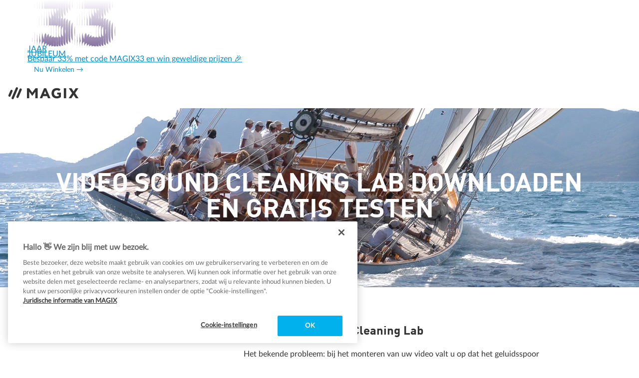

--- FILE ---
content_type: text/html; charset=utf-8
request_url: https://www.magix.com/nl/videobewerking/gratis-download/video-sound-cleaning-lab/
body_size: 19126
content:
<!DOCTYPE html>
<html lang="nl-NL" class="nl-NL  be-layout-33 layout-   "
data-systemlevel="live" data-tobuylabel="Nu kopen" data-VnavLabel="">
<head>
<meta http-equiv="Content-Type" content="text/html; charset=utf-8">
<!-- 
	This website is powered by TYPO3 - inspiring people to share!
	TYPO3 is a free open source Content Management Framework initially created by Kasper Skaarhoj and licensed under GNU/GPL.
	TYPO3 is copyright 1998-2023 of Kasper Skaarhoj. Extensions are copyright of their respective owners.
	Information and contribution at https://typo3.org/
-->
<!--
__  __    _    ____ _____  __
|  \/  |  / \  / ___|_ _\ \/ /
| |\/| | / _ \| |  _ | | \  /
| |  | |/ ___ \ |_| || | /  \
|_|  |_/_/   \_\____|___/_/\_\
-->
<title>Videogeluidsprogramma gratis downloaden – Video Sound Cleaning Lab</title>
<meta http-equiv="X-UA-Compatible" content="IE=edge, chrome=1">
<meta name="viewport" content="width=device-width, initial-scale=1.0, user-scalable=yes">
<meta name="robots" content="index, follow, noodp">
<meta name="description" content="Gratis stoorgeluiden verwijderen zoals ruis en schokken en het geluidsspoor optimaal aanpassen. Deze droom wordt met slechts een download waar – MAGIX Video Sound Cleaning Lab">
<meta name="msapplication-TileImage" content="/fileadmin/fe/images/favicons/live/mstile-144x144.png.png">
<link rel="preload" href="/fileadmin/fe/_v2.164.0/css/magix.css" as="style">
<link href="/fileadmin/fe/images/favicons/live/favicon-16x16.png" rel="shortcut icon" sizes="16x16">
<link href="/fileadmin/fe/images/favicons/live/favicon-32x32.png" rel="shortcut icon" sizes="32x32">
<link href="/fileadmin/fe/images/favicons/live/favicon-96x96.png" rel="shortcut icon" sizes="96x96">
<link href="/fileadmin/fe/images/favicons/live/apple-touch-icon.png" rel="apple-touch-icon">
<link rel="canonical" href="https://www.magix.com/nl/videobewerking/gratis-download/video-sound-cleaning-lab/">
<link rel="alternate" hreflang="de" href="https://www.magix.com/de/videos-bearbeiten/free-download/videoton-cleaning-lab/">
<link rel="alternate" hreflang="en" href="https://www.magix.com/us/video-editor/free-download/video-sound-cleaning-lab/">
<link rel="alternate" hreflang="es" href="https://www.magix.com/es/edicion-de-video/descargas-gratis/video-sound-cleaning-lab/">
<link rel="alternate" hreflang="fr" href="https://www.magix.com/fr/montage-video/telechargements-gratuits/video-sound-cleanic/">
<link rel="alternate" hreflang="nl" href="https://www.magix.com/nl/videobewerking/gratis-download/video-sound-cleaning-lab/">
<link rel="alternate" hreflang="pt" href="https://www.magix.com/br/edicao-de-video/download-gratis/video-sound-cleaning-lab/">
<link rel="alternate" hreflang="da-DK" href="https://www.magix.com/dk/video/gratis-download/videoton-cleaning-lab/">
<link rel="alternate" hreflang="de-AT" href="https://www.magix.com/at/videos-bearbeiten/free-download/videoton-cleaning-lab/">
<link rel="alternate" hreflang="de-CH" href="https://www.magix.com/ch/videos-bearbeiten/free-download/videoton-cleaning-lab/">
<link rel="alternate" hreflang="de-DE" href="https://www.magix.com/de/videos-bearbeiten/free-download/videoton-cleaning-lab/">
<link rel="alternate" hreflang="en-AU" href="https://www.magix.com/au/video-editing/free-download/video-sound-cleaning-lab/">
<link rel="alternate" hreflang="en-CA" href="https://www.magix.com/ca/video-editor/free-download/video-sound-cleaning-lab/">
<link rel="alternate" hreflang="en-GB" href="https://www.magix.com/gb/video-editing/free-download/video-sound-cleaning-lab/">
<link rel="alternate" hreflang="en-IE" href="https://www.magix.com/ie/video-editing/free-download/video-sound-cleaning-lab/">
<link rel="alternate" hreflang="en-IN" href="https://www.magix.com/in/video-editing/free-download/video-sound-cleaning-lab/">
<link rel="alternate" hreflang="en-NO" href="https://www.magix.com/no/video/free-download/video-sound-cleaning-lab/">
<link rel="alternate" hreflang="en-US" href="https://www.magix.com/us/video-editor/free-download/video-sound-cleaning-lab/">
<link rel="alternate" hreflang="en-ZA" href="https://www.magix.com/za/video-editing/free-download/video-sound-cleaning-lab/">
<link rel="alternate" hreflang="es-ES" href="https://www.magix.com/es/edicion-de-video/descargas-gratis/video-sound-cleaning-lab/">
<link rel="alternate" hreflang="es-MX" href="https://www.magix.com/mx/edicion-de-video/descargas-gratis/video-sound-cleaning-lab/">
<link rel="alternate" hreflang="fi-FI" href="https://www.magix.com/fi/video/maksuton-lataus/video-sound-cleaning-lab/">
<link rel="alternate" hreflang="fr-BE" href="https://www.magix.com/fr-be/montage-video/telechargements-gratuits/video-sound-cleanic/">
<link rel="alternate" hreflang="fr-CA" href="https://www.magix.com/fr-ca/montage-video/telechargements-gratuits/video-sound-cleanic/">
<link rel="alternate" hreflang="fr-CH" href="https://www.magix.com/fr-ch/montage-video/telechargements-gratuits/video-sound-cleanic/">
<link rel="alternate" hreflang="fr-FR" href="https://www.magix.com/fr/montage-video/telechargements-gratuits/video-sound-cleanic/">
<link rel="alternate" hreflang="it-IT" href="https://www.magix.com/it/montaggio-video/free-download/video-sound-cleaning-lab/">
<link rel="alternate" hreflang="nl-BE" href="https://www.magix.com/be/videobewerking/gratis-download/video-sound-cleaning-lab/">
<link rel="alternate" hreflang="nl-NL" href="https://www.magix.com/nl/videobewerking/gratis-download/video-sound-cleaning-lab/">
<link rel="alternate" hreflang="pl-PL" href="https://www.magix.com/pl/edycja-wideo/pobierz-za-darmo/video-sound-cleaning-lab/">
<link rel="alternate" hreflang="pt-BR" href="https://www.magix.com/br/edicao-de-video/download-gratis/video-sound-cleaning-lab/">
<link rel="alternate" hreflang="pt-PT" href="https://www.magix.com/pt/edicao-de-video/download-gratis/video-sound-cleaning-lab/">
<link rel="alternate" hreflang="ru-RU" href="https://www.magix.com/ru/video/besplatnaja-zagruzka/videoton-cleaning-lab/">
<link rel="alternate" hreflang="sv-SE" href="https://www.magix.com/se/videoredigering/gratis-nedladdning/video-sound-cleaning-lab/">
<link rel="alternate" hreflang="x-default" href="https://www.magix.com/int/video-editor/free-download/video-sound-cleaning-lab/">
<script type="text/javascript">
var prodListMgxUrl = '/fileadmin/fe/ajax/prodListMgx.php';
var lc = '93x157';
var logoutScript0 = "https://shop.magix.com/logout";
var logoutScript1 = "https://ap.magix.com/servicecenter/index.php?module=logout&amp;submode=logout_image";
var logoutScript2 = "https://support2.magix.com/customer/logout_i";
var shopUrl = "https://shop.magix.com/";
</script>
<link rel="stylesheet" type="text/css" href="/fileadmin/fe/_v2.164.0/css/magix.css" media="screen,print" />
<script src="/fileadmin/fe/_v2.164.0/js/boot.js" type="text/javascript" defer></script>
<script src="/fileadmin/fe/_v2.164.0/js/magix.js" type="text/javascript" defer></script>
<!-- OneTrust Cookies Consent Notice start for magix.com -->
<script src="https://cdn.cookielaw.org/scripttemplates/otSDKStub.js" data-document-language="true" type="text/javascript" charset="UTF-8" data-domain-script="e2ae1a12-1688-48b8-90d2-af71172f23f0" async></script>
<script type="text/javascript">
function OptanonWrapper() {
return
}
</script>
<!-- OneTrust Cookies Consent Notice end for magix.com -->
<!-- START: GoogleTagManager CODE -->
<script type="text/javascript">
var dataLayer = [{"portal_rootline":[28999,25441,25553,20005,20003,20001],"portal_lc":"nl_NL","portal_page_title":"Videogeluidsprogramma gratis downloaden \u2013 Video Sound Cleaning Lab","portal_page_type":"other","portal_products_id":[47845],"portal_products_category":"Video"}];
</script>
<script>(function(w,d,s,l,i){w[l]=w[l]||[];w[l].push({'gtm.start':
new Date().getTime(),event:'gtm.js'});var f=d.getElementsByTagName(s)[0],
j=d.createElement(s),dl=l!='dataLayer'?'&l='+l:'';j.async=true;j.src=
'https://www.googletagmanager.com/gtm.js?id='+i+dl;f.parentNode.insertBefore(j,f);
})(window,document,'script','dataLayer','GTM-P5KW7C');</script>
<!-- END: GoogleTagManager CODE -->
<style>
.bembel span {
background-color: #FF0000;
&:before {border-left-color: #FF0000; border-top-color: #FF0000;}  
color: white !important;
}</style>
</head>
<body>
<!-- START: GoogleTagManagerNoScript CODE -->
<noscript><iframe src="https://www.googletagmanager.com/ns.html?id=GTM-P5KW7C"
height="0" width="0" style="display:none;visibility:hidden"></iframe></noscript>
<!-- END: GoogleTagManagerNoScript CODE -->
<!-- START: Piwik CODE -->
<script type="text/javascript">
(function(window, document, dataLayerName, id) {
window[dataLayerName]=window[dataLayerName]||[],window[dataLayerName].push({start:(new Date).getTime(),event:"stg.start"});var scripts=document.getElementsByTagName('script')[0],tags=document.createElement('script');
function stgCreateCookie(a,b,c){var d="";if(c){var e=new Date;e.setTime(e.getTime()+24*c*60*60*1e3),d="; expires="+e.toUTCString()}document.cookie=a+"="+b+d+"; path=/"}
var isStgDebug=(window.location.href.match("stg_debug")||document.cookie.match("stg_debug"))&&!window.location.href.match("stg_disable_debug");stgCreateCookie("stg_debug",isStgDebug?1:"",isStgDebug?14:-1);
var qP=[];dataLayerName!=="dataLayer"&&qP.push("data_layer_name="+dataLayerName),isStgDebug&&qP.push("stg_debug");var qPString=qP.length>0?("?"+qP.join("&")):"";
tags.async=!0,tags.src="https://magix.containers.piwik.pro/"+id+".js"+qPString,scripts.parentNode.insertBefore(tags,scripts);
!function(a,n,i){a[n]=a[n]||{};for(var c=0;c<i.length;c++)!function(i){a[n][i]=a[n][i]||{},a[n][i].api=a[n][i].api||function(){var a=[].slice.call(arguments,0);"string"==typeof a[0]&&window[dataLayerName].push({event:n+"."+i+":"+a[0],parameters:[].slice.call(arguments,1)})}}(i[c])}(window,"ppms",["tm","cm"]);
})(window, document, 'dataLayer', '403c23b8-cf0e-46e4-b649-9636314647ed');
</script><noscript><iframe src="https://magix.containers.piwik.pro/403c23b8-cf0e-46e4-b649-9636314647ed/noscript.html" height="0" width="0" style="display:none;visibility:hidden"></iframe></noscript>
<!-- END: Piwik CODE -->
<noscript>
<div id="jsHint">
<span>Please activate JavaScript</span>
</div>
</noscript>
<!--[if lt IE 9]>
<div id="browserHint">
<span class="warning"></span>
<span>&lt;b&gt;You are using an outdated version of Internet Explorer.&lt;/b&gt; For a faster, safer browsing experience</span>
</div>
<![endif]-->
<div class="modal fade" id="myModal" tabindex="-1" role="dialog" aria-labelledby="myModalLabel" aria-hidden="true">
<div class="modal-dialog">
<div class="modal-content">
<div class="modal-header clearfix">
<button type="button" class="close" data-dismiss="modal">
<span aria-hidden="true">B</span>
<span class="sr-only">Sluiten</span>
</button>
</div>
<div class="modal-body"></div>
<div class="modal-footer"></div>
</div>
</div>
</div>
<div id="overlayBackground" class="mgxHidden"></div>
<header>
<div id="mainMenuSmall">
<div class="cp-top-promotion-banner t3hybrid-enclosed-styles">
<a class="top-promotion-banner-link" href="https://www.magix.com/nl/aanbiedingen/">
<div class="container">
<div class="inner-banner-content">
<div class="logo-slogan-container">
<div class="campaign-logo">
<div class="logo-icon"><svg width="176" height="93" viewbox="0 0 176 93" fill="none" xmlns="http://www.w3.org/2000/svg"> <path d="M19.226 17.4873L19.0307 17.4921V0H19.4309L19.4261 8.74042L19.4213 17.4808L19.226 17.4857V17.4873ZM14.452 17.4808L14.4568 8.74042L14.4616 0H14.271V17.4937L14.3615 17.4873L14.452 17.4808ZM14.2805 43.41C14.2805 47.5322 14.2821 49.2192 14.2853 47.1581C14.2885 45.097 14.2885 41.7245 14.2853 39.6634C14.2821 37.6023 14.2805 39.2894 14.2805 43.4116V43.41ZM19.0354 40.6538C19.0306 50.07 19.0338 50.8951 19.0624 50.8951C19.091 50.8951 19.0926 50.2113 19.0799 42.3858C19.0719 37.705 19.0608 33.0964 19.0529 32.1445C19.0449 31.1702 19.0386 34.8943 19.0354 40.6538ZM23.9428 50.8951V44.7198C23.9428 41.2895 23.9348 38.14 23.9237 37.6344C23.8824 35.5973 23.8364 31.4832 23.811 27.2358C23.8014 25.783 23.7951 29.7383 23.7935 37.9105L23.7903 50.8935H23.9428V50.8951ZM19.469 73.6122C19.3896 71.4997 19.2816 67.4818 19.2768 66.5219C19.2752 66.127 19.2498 66.172 19.2339 66.599C19.2276 66.7739 19.2085 67.241 19.1926 67.6375C19.145 68.8607 19.1005 70.6425 19.0497 73.3617C19.0386 73.9492 19.0322 78.0634 19.0338 83.3382C19.0354 91.0753 19.0402 92.2118 19.0608 91.5746C19.0751 91.1668 19.0989 90.483 19.1148 90.0544C19.2514 86.5085 19.4864 84.3093 19.9089 82.5901C19.9931 82.2498 20.0042 82.1808 19.9931 82.0797C19.8041 80.2947 19.5881 76.7969 19.469 73.6122ZM9.57489 68.9939C9.56377 67.2426 9.55741 66.8381 9.54629 67.2715C9.53835 67.583 9.53041 72.7229 9.52564 78.6927C9.52247 84.6609 9.52088 89.4332 9.52405 89.2952C9.52723 89.1571 9.53835 88.499 9.54947 87.8328C9.58123 85.9162 9.62094 84.3944 9.67494 82.9834C9.70035 82.3285 9.70193 81.9946 9.68446 80.7506C9.64317 77.7697 9.60347 73.548 9.5733 68.9939H9.57489ZM26.182 81.4135C25.199 77.5353 24.6415 73.1242 24.3414 66.8767C24.2937 65.8894 24.2985 65.928 24.2683 66.1736C24.0793 67.7451 23.9475 69.9667 23.8554 73.1097C23.8395 73.6603 23.8173 74.3473 23.8078 74.6363C23.7903 75.113 23.7824 92.9406 23.7982 92.8908C23.8014 92.8796 23.8141 92.6773 23.8268 92.4382C24.1095 86.7348 24.6177 84.6127 26.2217 82.4328L26.3837 82.2129L26.3647 82.1343C26.3536 82.0909 26.2726 81.7667 26.182 81.4119V81.4135ZM24.7035 17.4905V0H23.7903V17.4921H24.7035V17.4905ZM76.6483 13.8258L76.7007 14.3747C77.2454 20.046 78.057 22.5694 80.6218 26.5487C80.7679 26.7751 80.8235 26.8409 80.8696 26.8441C80.8775 26.8441 80.8838 20.8053 80.8838 13.4228V0H76.6388L76.6435 6.91208L76.6483 13.8242V13.8258ZM74.2581 29.2006C74.8442 30.3659 75.9813 32.2505 76.0988 32.2505C76.1194 32.2505 76.1242 29.4253 76.1242 16.126V0H71.6123V6.79811C71.6123 14.5898 71.6059 14.1837 71.7838 17.5001C72.0792 22.9948 72.7621 26.2245 74.2581 29.1989V29.2006ZM85.3132 21.0236C85.5085 21.3286 85.58 21.4184 85.6387 21.4345C85.6419 21.4345 85.6435 16.6124 85.6435 10.7181V0H82.121V13.6412L82.1877 13.9365C82.7547 16.4182 83.625 18.3942 85.3116 21.0252L85.3132 21.0236ZM9.59712 17.4808L9.60189 8.74042L9.60664 0H9.51136V17.4937L9.55424 17.4873L9.59712 17.4808ZM4.77236 69.8206C4.76283 68.1721 4.75807 70.8448 4.75807 77.3347C4.75807 82.8743 4.76442 86.9483 4.77236 86.3881C4.7803 85.8279 4.79777 84.7267 4.81206 83.945C4.84383 82.1985 4.84383 82.534 4.81206 76.9703C4.79777 74.4469 4.7803 71.23 4.77236 69.8222V69.8206ZM4.78983 8.74524C4.78983 2.92792 4.78348 0 4.77077 0C4.75807 0 4.75171 2.92792 4.75171 8.74524C4.75171 14.5626 4.75807 17.4905 4.77077 17.4905C4.78348 17.4905 4.78983 14.5626 4.78983 8.74524ZM0 74.5544V79.6638C0 82.9995 0.00475898 84.3318 0.0142878 83.5019C0.0222285 82.8036 0.0222285 80.505 0.0142878 78.3925L0 74.5544ZM14.4235 69.888C14.4139 69.0148 14.3981 67.8671 14.3901 67.339L14.3758 66.3774L14.3631 66.9072C14.3457 67.6134 14.3107 69.6842 14.2885 71.3424C14.2789 72.092 14.271 76.7937 14.2726 81.9448C14.2726 87.035 14.2821 90.902 14.2901 90.536C14.298 90.1716 14.3139 89.5087 14.325 89.064C14.3949 86.3769 14.4838 84.4956 14.6156 82.9931C14.6839 82.2161 14.6823 82.306 14.6315 80.627C14.5394 77.6011 14.4711 74.1066 14.4219 69.8896L14.4235 69.888ZM76.1242 68.4482L76.0702 68.3936C75.9511 68.2716 75.6684 67.1544 75.5255 66.241C75.2555 64.5057 75.2539 62.2552 75.5223 60.6035C75.6779 59.6484 75.9654 58.568 76.0877 58.4814C76.1226 58.4573 76.1226 58.1362 76.1226 47.3636V36.2715H76.0765C75.8399 36.2715 74.5091 36.8671 74.0167 37.1929C72.3031 38.3278 71.8537 39.8993 71.6695 45.3828C71.4455 52.0765 71.4455 73.6876 71.6695 80.4905C71.9029 87.5423 72.5509 89.2085 75.6573 90.7286C75.9781 90.8859 76.04 90.9116 76.1004 90.918C76.1194 90.9196 76.1242 88.6611 76.1242 79.6847V68.4482ZM80.8505 37.8109C80.7981 37.8109 80.3391 38.0806 79.9802 38.3214C77.8965 39.7228 77.1406 41.3585 76.7928 45.2094C76.7436 45.7536 76.7325 45.9013 76.6959 46.431C76.256 52.9626 76.2925 74.6507 76.7531 80.2208C77.0898 84.2837 77.7361 86.1377 79.3814 87.7541C79.8547 88.2197 80.7361 88.9179 80.8489 88.9179C80.8823 88.9179 80.8838 88.1683 80.8838 63.3644C80.8838 38.8479 80.8838 37.8109 80.8505 37.8109ZM61.9231 0V7.35512C61.9231 14.2592 61.931 15.8853 61.9802 19.1069C62.1121 27.8104 62.4106 32.2023 63.0856 35.2972L63.1602 35.6423L63.1189 35.6728C62.3249 36.2346 62.1057 37.2748 62.0009 40.9861C61.8341 46.8804 61.8484 80.5066 62.0199 85.8503C62.1962 91.3258 62.5488 92.0818 65.1772 92.6131C65.5742 92.6934 66.3778 92.817 66.5461 92.8234H66.6081V83.8294C66.6081 74.9124 66.6081 74.8337 66.5715 74.8337C66.3095 74.8337 65.2581 74.4517 64.8151 74.1949C62.9204 73.0985 62.4757 71.0422 62.4757 63.3741C62.4757 55.6449 62.9696 53.4923 65.0295 52.2611C65.471 51.9979 66.3873 51.6078 66.5652 51.6078H66.6097V0H61.9262H61.9231ZM71.3645 73.2365H71.3232C71.201 73.2365 70.4577 72.58 70.0797 72.1402C68.9077 70.7709 68.4011 69.0244 68.1898 65.6166C68.1422 64.8541 68.1422 61.9374 68.1898 61.2006C68.4106 57.7959 68.941 56.0254 70.2004 54.5036C70.5006 54.1408 71.1311 53.5469 71.2915 53.4763L71.3629 53.4458V26.7237V0.00160526H66.7351L66.7431 7.55898C66.7478 12.5319 66.7574 15.3828 66.7717 15.8965C66.7828 16.3251 66.8018 17.0346 66.813 17.4744C66.8685 19.6832 66.9241 21.1295 67.0226 22.9386C67.0861 24.1056 67.2179 25.7124 67.318 26.5664C67.3926 27.1972 67.4069 27.3224 67.4625 27.7109C67.8833 30.7383 68.5885 32.9824 69.8367 35.2715C69.9432 35.4673 70.0305 35.6311 70.0305 35.6391C70.0305 35.6471 69.9305 35.6792 69.8066 35.7145C67.3291 36.4128 66.9464 37.4369 66.7939 43.7792C66.6637 49.1807 66.6398 72.9733 66.7558 80.1374C66.8939 88.6579 67.1989 90.1748 68.9919 91.2744C69.5287 91.6035 70.9453 92.146 71.3375 92.1717C71.3566 92.1717 71.3614 90.2679 71.3614 82.7057V73.2381L71.3645 73.2365ZM85.6435 40.291L85.6006 40.3038C85.4545 40.3488 84.6668 41.153 84.2396 41.694C82.2449 44.2174 81.6049 47.9961 81.4746 58.0544C81.4095 63.0322 81.4842 69.9105 81.6366 73.0054C81.6906 74.0873 81.7113 74.4533 81.7525 75.036C81.8224 76.0184 81.9431 77.3138 82.0082 77.7681C82.0193 77.8419 82.0495 78.0586 82.0749 78.2496C82.4593 81.0331 83.1549 82.9321 84.3984 84.5822C84.8002 85.1152 85.5355 85.937 85.6117 85.937C85.6435 85.937 85.6451 84.8375 85.6451 63.114V40.291H85.6435ZM95.1469 52.5693C95.0516 52.5693 94.7006 54.0558 94.4592 55.4748C93.6191 60.4221 93.824 67.3646 94.9547 72.3007C95.0659 72.7871 95.1008 72.8898 95.1564 72.8898C95.1596 72.8898 95.1628 68.3181 95.1628 62.7304C95.1628 57.1426 95.1564 52.5709 95.1469 52.5709V52.5693ZM88.8992 0V13.6492L88.9691 13.776C89.49 14.7247 90.3031 16.0105 90.3825 16.0105C90.3968 16.0105 90.4031 13.7102 90.4031 8.00523V0H88.8992ZM30.9861 17.4905V0H28.5499V17.4921H30.9861V17.4905ZM89.131 46.6814C88.2957 48.5579 87.7509 50.7025 87.4333 53.3591C87.3269 54.2548 87.2904 54.6369 87.203 55.7734C86.9124 59.5841 86.9378 65.8044 87.2602 70.1481C87.5826 74.4854 88.2623 77.4599 89.5058 79.9688C89.9187 80.8019 90.3047 81.452 90.3872 81.452C90.3952 81.452 90.4015 73.1226 90.4015 62.9407V44.4293L90.3571 44.4501C90.2364 44.5047 89.5106 45.8258 89.131 46.6798V46.6814ZM28.7215 50.8951H28.8549V44.5786C28.8549 40.7758 28.8469 38.0854 28.8358 37.819C28.7072 34.7466 28.6166 29.3354 28.5706 21.7427C28.5627 20.42 28.5563 26.2437 28.5563 35.2988C28.5563 44.0296 28.5595 51.1311 28.5626 51.0781C28.5658 51.0251 28.5738 50.9625 28.5785 50.9384C28.5881 50.8983 28.5992 50.8951 28.7215 50.8951ZM45.1984 0H57.0872V17.4921H53.1851V17.5322C53.1851 17.6301 53.3773 18.8084 53.471 19.2819C53.9347 21.6303 54.6145 23.4972 55.7484 25.531C56.2407 26.4139 56.9538 27.5632 57.0348 27.6066L57.0872 27.6339V50.8967H55.9787C54.1126 50.8967 53.6933 50.9609 53.3154 51.2996C52.6023 51.9353 52.4816 53.6866 52.4816 63.366C52.4816 73.0792 52.5912 74.6604 53.2931 75.0135C53.7188 75.2286 54.7987 75.0553 56.7013 74.4677C56.8712 74.4148 57.0268 74.373 57.0491 74.373H57.0872V83.5228C57.0872 88.5551 57.0824 92.6725 57.0777 92.6725C57.0729 92.6725 56.8744 92.703 56.6346 92.7383C54.7113 93.0321 53.5885 93.0722 53.1518 92.862C52.4927 92.5457 52.4196 91.7479 52.3641 84.2917C52.3529 82.7362 52.3387 81.4601 52.3355 81.4553C52.3307 81.4504 52.3275 83.7828 52.3275 86.6353V91.8234L52.2751 91.8346C52.1703 91.8587 49.8723 92.5505 48.8988 92.8507C47.714 93.2167 47.6838 93.13 47.6235 89.178C47.6124 88.4155 47.5965 87.3689 47.5885 86.8504C47.5758 86.0333 47.5727 86.2131 47.5711 88.1795L47.5679 90.4525L47.4948 90.475C47.4551 90.4878 47.1693 90.613 46.8596 90.7543C44.8808 91.6612 44.2852 92.0112 43.4959 92.7287C43.1132 93.0754 43.0417 93.0819 42.9718 92.7721C42.894 92.4205 42.8273 90.6692 42.8273 88.8938V88.5696L42.7654 88.5824C42.6669 88.6033 41.4297 89.3658 40.885 89.7414C39.6256 90.6082 38.9586 91.3562 38.506 92.4061C38.3376 92.7977 38.2408 92.9984 38.2217 92.9984C38.101 92.9984 38.0851 92.5858 38.074 89.1266L38.0645 86.1874H38.02C37.9708 86.1874 37.8437 86.2757 37.2863 86.7027C34.7484 88.6466 34.0497 89.6981 33.5176 92.3756C33.4557 92.687 33.3969 92.9551 33.3874 92.9727C33.3175 93.0995 33.308 92.5537 33.308 87.8184C33.308 82.924 33.3144 83.2467 33.2095 83.3029C33.1015 83.3607 32.109 84.2804 31.6325 84.7636C29.6696 86.7573 29.0455 88.3063 28.6738 92.1139C28.5897 92.9711 28.5865 93 28.5674 92.9502C28.5452 92.8941 28.5452 75.089 28.5674 75.0809C28.5769 75.0777 28.6103 74.5881 28.6436 73.9685C28.8596 69.8543 29.1471 67.7804 29.7363 66.0692C29.7919 65.9055 29.7855 65.8846 29.8633 66.4641C30.3064 69.7612 30.9909 72.6972 32.0597 75.9028C32.4504 77.073 33.1412 78.972 33.2111 79.0683C33.3017 79.1935 33.2985 79.2834 33.3096 76.6926C33.3144 75.3586 33.3207 74.3907 33.3239 74.54C33.3382 75.3731 33.3731 75.3008 33.4811 74.2109C33.8639 70.3776 34.4134 68.7018 35.938 66.7065C36.1476 66.4336 36.5557 65.9408 36.5827 65.9312C36.5907 65.928 36.6891 66.2009 36.8019 66.538C37.4387 68.4417 37.9755 69.8511 38.0454 69.8078C38.0534 69.803 38.0708 70.8127 38.0835 72.0535C38.1105 74.6363 38.1264 75.0793 38.1963 75.1018C38.2265 75.1114 38.2566 74.9975 38.371 74.4677C38.9745 71.657 39.7336 70.4531 42.3778 68.1175C42.5811 67.9377 42.74 67.8125 42.7717 67.8045L42.8257 67.7916L42.8352 52.0573C42.84 43.0985 42.8511 36.1945 42.8606 36.0243C42.8765 35.7514 42.8734 34.9601 42.8368 29.146C42.8305 28.2246 42.8257 25.2276 42.8257 22.4827V17.4937H38.1391L38.1502 18.1727C38.1566 18.5451 38.1709 19.3959 38.1804 20.0636C38.3392 30.3547 38.7188 34.6631 39.7701 38.0951L39.8353 38.3086V50.8999H38.2566L38.2296 50.9432C38.1407 51.0829 38.1074 51.7491 38.0851 53.9017C38.0772 54.616 38.0708 50.4248 38.0708 44.5882C38.0708 38.7516 38.0693 30.268 38.0677 25.7349V17.4937H33.3445V18.3444C33.3445 20.0107 33.4001 24.6112 33.4493 27.1908C33.5462 32.1847 33.7019 35.4898 33.9544 37.9089C33.9909 38.254 33.9909 38.4546 33.9909 44.5818V50.8983H33.6971C33.3191 50.8983 33.3493 50.8245 33.3255 51.802C33.3175 52.0926 33.3112 40.5575 33.3096 26.1667L33.3064 0.00160526H45.1952L45.1984 0ZM52.3371 72.84V50.9047H50.3852C48.5732 50.9047 48.4271 50.9063 48.3381 50.9384C47.7267 51.1551 47.6711 52.0091 47.6505 61.6998C47.6267 72.1514 47.6965 74.7166 48.0157 75.0392C48.1539 75.1789 48.2746 75.1339 48.948 74.6957C49.4451 74.3714 49.7627 74.1804 50.2677 73.9027C50.922 73.5415 52.2148 72.8657 52.2783 72.8529L52.3371 72.84ZM47.9443 17.4905L47.9554 17.6975C48.0142 18.7136 48.0285 18.9544 48.0539 19.2996C48.5097 25.645 49.3625 28.5536 51.9734 32.671C52.129 32.9166 52.2418 33.0756 52.2751 33.0948L52.3275 33.1253L52.3307 38.811C52.3323 42.9011 52.3387 44.1002 52.3482 43.0825C52.4069 37.4626 52.4308 36.6391 52.5515 35.8863C52.588 35.6583 52.588 35.7065 52.5467 34.1157C52.4594 30.7705 52.4181 27.7494 52.3831 22.1954C52.372 20.3542 52.3561 18.1855 52.3482 17.3749C52.3371 16.2175 52.3323 16.0731 52.3307 16.6959L52.3275 17.4889H47.9443V17.4905ZM45.2905 17.4905H43.0004V17.6109C43.0004 18.0475 43.0941 20.9208 43.1433 22.0316C43.5134 30.2889 44.3011 33.4881 47.0581 37.9121L47.2836 38.2732V50.8967H45.2603C43.0195 50.8967 43.1703 50.8871 43.0989 51.0331C42.8813 51.4746 42.8575 52.7507 42.8575 63.4335C42.8575 73.2109 42.8797 74.6796 43.0274 75.0376C43.0893 75.1869 43.1529 75.1179 43.4101 74.6347C44.1502 73.2462 44.8776 72.5062 47.0406 70.9491C47.2789 70.7773 47.4996 70.6313 47.5298 70.6248L47.5854 70.6136L47.5933 54.3222C47.6012 37.9699 47.6028 37.323 47.6679 36.2218C47.6965 35.721 47.6965 35.1415 47.6679 32.4784C47.6298 29.1444 47.6092 26.088 47.5965 21.6881L47.5838 17.4889H45.2937L45.2905 17.4905ZM61.8103 22.1231C61.7039 22.0958 60.7224 20.4746 60.1713 19.4167C59.8775 18.8549 59.2947 17.582 59.2947 17.5033C59.2947 17.4969 59.868 17.4921 60.57 17.4921H61.8452V0H57.1237V7.48995C57.1237 23.0943 57.2619 30.9615 57.6081 35.3084L57.6351 35.6391L57.5795 35.7643C57.1491 36.7226 57.1269 37.8784 57.111 59.4397C57.0919 87.2517 57.138 90.2615 57.6018 91.6757C57.9384 92.7046 58.7166 92.9823 61.2894 92.9968L61.8468 93V75.0793L61.6039 75.0922C58.9818 75.2366 58.1258 74.7567 57.7637 72.9428C57.454 71.3857 57.3238 67.2972 57.3889 61.0786C57.4715 53.014 57.7431 51.8903 59.7616 51.2723C60.2365 51.1262 61.3164 50.9545 61.7531 50.9545H61.8452V36.5444C61.8452 22.38 61.8453 22.1344 61.8087 22.1247L61.8103 22.1231Z" fill="url(#696a138b87c50_paint0_linear_5710_44495)"></path> <path d="M99.7905 17.4873L99.5951 17.4921V0H99.9953L99.9906 8.74042L99.9858 17.4808L99.7905 17.4857V17.4873ZM95.0165 17.4808L95.0213 8.74042L95.026 0H94.8355V17.4937L94.926 17.4873L95.0165 17.4808ZM94.845 43.41C94.845 47.5322 94.8466 49.2192 94.8498 47.1581C94.8529 45.097 94.8529 41.7245 94.8498 39.6634C94.8466 37.6023 94.845 39.2894 94.845 43.4116V43.41ZM99.5999 40.6538C99.5951 50.07 99.5983 50.8951 99.6269 50.8951C99.6555 50.8951 99.657 50.2113 99.6443 42.3858C99.6364 37.705 99.6253 33.0964 99.6173 32.1445C99.6094 31.1702 99.603 34.8943 99.5999 40.6538ZM104.507 50.8951V44.7198C104.507 41.2895 104.499 38.14 104.488 37.6344C104.447 35.5973 104.401 31.4832 104.375 27.2358C104.366 25.783 104.36 29.7383 104.358 37.9105L104.355 50.8935H104.507V50.8951ZM100.033 73.6122C99.954 71.4997 99.846 67.4818 99.8413 66.5219C99.8397 66.127 99.8143 66.172 99.7984 66.599C99.792 66.7739 99.773 67.241 99.7571 67.6375C99.7094 68.8607 99.665 70.6425 99.6142 73.3617C99.6031 73.9492 99.5967 78.0634 99.5983 83.3382C99.5999 91.0753 99.6046 92.2118 99.6253 91.5746C99.6396 91.1668 99.6634 90.483 99.6793 90.0544C99.8159 86.5085 100.051 84.3093 100.473 82.5901C100.558 82.2498 100.569 82.1808 100.558 82.0797C100.369 80.2947 100.153 76.7969 100.033 73.6122ZM90.1393 68.9939C90.1282 67.2426 90.1219 66.8381 90.1107 67.2715C90.1028 67.583 90.0949 72.7229 90.0901 78.6927C90.0869 84.6609 90.0853 89.4332 90.0885 89.2952C90.0917 89.1571 90.1028 88.499 90.1139 87.8328C90.1457 85.9162 90.1854 84.3944 90.2394 82.9834C90.2648 82.3285 90.2664 81.9946 90.2489 80.7506C90.2076 77.7697 90.1679 73.548 90.1377 68.9939H90.1393ZM106.746 81.4135C105.763 77.5353 105.206 73.1242 104.906 66.8767C104.858 65.8894 104.863 65.928 104.833 66.1736C104.644 67.7451 104.512 69.9667 104.42 73.1097C104.404 73.6603 104.382 74.3473 104.372 74.6363C104.355 75.113 104.347 92.9406 104.363 92.8908C104.366 92.8796 104.379 92.6773 104.391 92.4382C104.674 86.7348 105.182 84.6127 106.786 82.4328L106.948 82.2129L106.929 82.1343C106.918 82.0909 106.837 81.7667 106.746 81.4119V81.4135ZM105.268 17.4905V0H104.355V17.4921H105.268V17.4905ZM157.213 13.8258L157.265 14.3747C157.81 20.046 158.621 22.5694 161.186 26.5487C161.332 26.7751 161.388 26.8409 161.434 26.8441C161.442 26.8441 161.448 20.8053 161.448 13.4228V0H157.203L157.208 6.91208L157.213 13.8242V13.8258ZM154.823 29.2006C155.409 30.3659 156.546 32.2505 156.663 32.2505C156.684 32.2505 156.689 29.4253 156.689 16.126V0H152.177V6.79811C152.177 14.5898 152.17 14.1837 152.348 17.5001C152.644 22.9948 153.327 26.2245 154.823 29.1989V29.2006ZM165.878 21.0236C166.073 21.3286 166.144 21.4184 166.203 21.4345C166.206 21.4345 166.208 16.6124 166.208 10.7181V0H162.685V13.6412L162.752 13.9365C163.319 16.4182 164.189 18.3942 165.876 21.0252L165.878 21.0236ZM90.1616 17.4808L90.1663 8.74042L90.1711 0H90.0758V17.4937L90.1187 17.4873L90.1616 17.4808ZM85.3368 69.8206C85.3273 68.1721 85.3225 70.8448 85.3225 77.3347C85.3225 82.8743 85.3289 86.9483 85.3368 86.3881C85.3448 85.8279 85.3622 84.7267 85.3765 83.945C85.4083 82.1985 85.4083 82.534 85.3765 76.9703C85.3622 74.4469 85.3448 71.23 85.3368 69.8222V69.8206ZM85.3543 8.74524C85.3543 2.92792 85.3479 0 85.3352 0C85.3225 0 85.3162 2.92792 85.3162 8.74524C85.3162 14.5626 85.3225 17.4905 85.3352 17.4905C85.3479 17.4905 85.3543 14.5626 85.3543 8.74524ZM80.5645 74.5544V79.6638C80.5645 82.9995 80.5692 84.3318 80.5787 83.5019C80.5867 82.8036 80.5867 80.505 80.5787 78.3925L80.5645 74.5544ZM94.9879 69.888C94.9784 69.0148 94.9625 67.8671 94.9546 67.339L94.9403 66.3774L94.9276 66.9072C94.9101 67.6134 94.8752 69.6842 94.8529 71.3424C94.8434 72.092 94.8355 76.7937 94.837 81.9448C94.837 87.035 94.8466 90.902 94.8545 90.536C94.8625 90.1716 94.8783 89.5087 94.8895 89.064C94.9593 86.3769 95.0483 84.4956 95.1801 82.9931C95.2484 82.2161 95.2468 82.306 95.196 80.627C95.1039 77.6011 95.0356 74.1066 94.9863 69.8896L94.9879 69.888ZM156.689 68.4482L156.635 68.3936C156.516 68.2716 156.233 67.1544 156.09 66.241C155.82 64.5057 155.818 62.2552 156.087 60.6035C156.242 59.6484 156.53 58.568 156.652 58.4814C156.687 58.4573 156.687 58.1362 156.687 47.3636V36.2715H156.641C156.404 36.2715 155.074 36.8671 154.581 37.1929C152.868 38.3278 152.418 39.8993 152.234 45.3828C152.01 52.0765 152.01 73.6876 152.234 80.4905C152.467 87.5423 153.115 89.2085 156.222 90.7286C156.543 90.8859 156.604 90.9116 156.665 90.918C156.684 90.9196 156.689 88.6611 156.689 79.6847V68.4482ZM161.415 37.8109C161.363 37.8109 160.904 38.0806 160.545 38.3214C158.461 39.7228 157.705 41.3585 157.357 45.2094C157.308 45.7536 157.297 45.9013 157.26 46.431C156.82 52.9626 156.857 74.6507 157.318 80.2208C157.654 84.2837 158.301 86.1377 159.946 87.7541C160.419 88.2197 161.301 88.9179 161.413 88.9179C161.447 88.9179 161.448 88.1683 161.448 63.3644C161.448 38.8479 161.448 37.8109 161.415 37.8109ZM142.488 0V7.35512C142.488 14.2592 142.495 15.8853 142.545 19.1069C142.677 27.8104 142.975 32.2023 143.65 35.2972L143.725 35.6423L143.683 35.6728C142.889 36.2346 142.67 37.2748 142.565 40.9861C142.399 46.8804 142.413 80.5066 142.584 85.8503C142.761 91.3258 143.113 92.0818 145.742 92.6131C146.139 92.6934 146.942 92.817 147.111 92.8234H147.173V83.8294C147.173 74.9124 147.173 74.8337 147.136 74.8337C146.874 74.8337 145.823 74.4517 145.38 74.1949C143.485 73.0985 143.04 71.0422 143.04 63.3741C143.04 55.6449 143.534 53.4923 145.594 52.2611C146.035 51.9979 146.952 51.6078 147.13 51.6078H147.174V0H142.491H142.488ZM151.929 73.2365H151.888C151.765 73.2365 151.022 72.58 150.644 72.1402C149.472 70.7709 148.966 69.0244 148.754 65.6166C148.707 64.8541 148.707 61.9374 148.754 61.2006C148.975 57.7959 149.506 56.0254 150.765 54.5036C151.065 54.1408 151.696 53.5469 151.856 53.4763L151.927 53.4458V26.7237V0.00160526H147.3L147.308 7.55898C147.312 12.5319 147.322 15.3828 147.336 15.8965C147.347 16.3251 147.366 17.0346 147.377 17.4744C147.433 19.6832 147.489 21.1295 147.587 22.9386C147.651 24.1056 147.782 25.7124 147.882 26.5664C147.957 27.1972 147.971 27.3224 148.027 27.7109C148.448 30.7383 149.153 32.9824 150.401 35.2715C150.508 35.4673 150.595 35.6311 150.595 35.6391C150.595 35.6471 150.495 35.6792 150.371 35.7145C147.894 36.4128 147.511 37.4369 147.358 43.7792C147.228 49.1807 147.204 72.9733 147.32 80.1374C147.458 88.6579 147.763 90.1748 149.556 91.2744C150.093 91.6035 151.51 92.146 151.902 92.1717C151.921 92.1717 151.926 90.2679 151.926 82.7057V73.2381L151.929 73.2365ZM166.208 40.291L166.165 40.3038C166.019 40.3488 165.231 41.153 164.804 41.694C162.809 44.2174 162.169 47.9961 162.039 58.0544C161.974 63.0322 162.049 69.9105 162.201 73.0054C162.255 74.0873 162.276 74.4533 162.317 75.036C162.387 76.0184 162.508 77.3138 162.573 77.7681C162.584 77.8419 162.614 78.0586 162.639 78.2496C163.024 81.0331 163.719 82.9321 164.963 84.5822C165.365 85.1152 166.1 85.937 166.176 85.937C166.208 85.937 166.21 84.8375 166.21 63.114V40.291H166.208ZM175.711 52.5693C175.616 52.5693 175.265 54.0558 175.024 55.4748C174.184 60.4221 174.388 67.3646 175.519 72.3007C175.63 72.7871 175.665 72.8898 175.721 72.8898C175.724 72.8898 175.727 68.3181 175.727 62.7304C175.727 57.1426 175.721 52.5709 175.711 52.5709V52.5693ZM169.464 0V13.6492L169.534 13.776C170.054 14.7247 170.868 16.0105 170.947 16.0105C170.961 16.0105 170.968 13.7102 170.968 8.00523V0H169.464ZM111.551 17.4905V0H109.114V17.4921H111.551V17.4905ZM169.695 46.6814C168.86 48.5579 168.315 50.7025 167.998 53.3591C167.891 54.2548 167.855 54.6369 167.767 55.7734C167.477 59.5841 167.502 65.8044 167.825 70.1481C168.147 74.4854 168.827 77.4599 170.07 79.9688C170.483 80.8019 170.869 81.452 170.952 81.452C170.96 81.452 170.966 73.1226 170.966 62.9407V44.4293L170.922 44.4501C170.801 44.5047 170.075 45.8258 169.695 46.6798V46.6814ZM109.286 50.8951H109.419V44.5786C109.419 40.7758 109.411 38.0854 109.4 37.819C109.272 34.7466 109.181 29.3354 109.135 21.7427C109.127 20.42 109.121 26.2437 109.121 35.2988C109.121 44.0296 109.124 51.1311 109.127 51.0781C109.13 51.0251 109.138 50.9625 109.143 50.9384C109.153 50.8983 109.164 50.8951 109.286 50.8951ZM125.763 0H137.652V17.4921H133.75V17.5322C133.75 17.6301 133.942 18.8084 134.035 19.2819C134.499 21.6303 135.179 23.4972 136.313 25.531C136.805 26.4139 137.518 27.5632 137.599 27.6066L137.652 27.6339V50.8967H136.543C134.677 50.8967 134.258 50.9609 133.88 51.2996C133.167 51.9353 133.046 53.6866 133.046 63.366C133.046 73.0792 133.156 74.6604 133.858 75.0135C134.283 75.2286 135.363 75.0553 137.266 74.4677C137.436 74.4148 137.591 74.373 137.614 74.373H137.652V83.5228C137.652 88.5551 137.647 92.6725 137.642 92.6725C137.637 92.6725 137.439 92.703 137.199 92.7383C135.276 93.0321 134.153 93.0722 133.716 92.862C133.057 92.5457 132.984 91.7479 132.929 84.2917C132.917 82.7362 132.903 81.4601 132.9 81.4553C132.895 81.4504 132.892 83.7828 132.892 86.6353V91.8234L132.84 91.8346C132.735 91.8587 130.437 92.5505 129.463 92.8507C128.278 93.2167 128.248 93.13 128.188 89.178C128.177 88.4155 128.161 87.3689 128.153 86.8504C128.14 86.0333 128.137 86.2131 128.136 88.1795L128.132 90.4525L128.059 90.475C128.02 90.4878 127.734 90.613 127.424 90.7543C125.445 91.6612 124.85 92.0112 124.06 92.7287C123.678 93.0754 123.606 93.0819 123.536 92.7721C123.458 92.4205 123.392 90.6692 123.392 88.8938V88.5696L123.33 88.5824C123.231 88.6033 121.994 89.3658 121.449 89.7414C120.19 90.6082 119.523 91.3562 119.07 92.4061C118.902 92.7977 118.805 92.9984 118.786 92.9984C118.665 92.9984 118.65 92.5858 118.638 89.1266L118.629 86.1874H118.584C118.535 86.1874 118.408 86.2757 117.851 86.7027C115.313 88.6466 114.614 89.6981 114.082 92.3756C114.02 92.687 113.961 92.9551 113.952 92.9727C113.882 93.0995 113.872 92.5537 113.872 87.8184C113.872 82.924 113.879 83.2467 113.774 83.3029C113.666 83.3607 112.673 84.2804 112.197 84.7636C110.234 86.7573 109.61 88.3063 109.238 92.1139C109.154 92.9711 109.151 93 109.132 92.9502C109.11 92.8941 109.11 75.089 109.132 75.0809C109.141 75.0777 109.175 74.5881 109.208 73.9685C109.424 69.8543 109.712 67.7804 110.301 66.0692C110.356 65.9055 110.35 65.8846 110.428 66.4641C110.871 69.7612 111.555 72.6972 112.624 75.9028C113.015 77.073 113.706 78.972 113.776 79.0683C113.866 79.1935 113.863 79.2834 113.874 76.6926C113.879 75.3586 113.885 74.3907 113.888 74.54C113.903 75.3731 113.938 75.3008 114.046 74.2109C114.428 70.3776 114.978 68.7018 116.502 66.7065C116.712 66.4336 117.12 65.9408 117.147 65.9312C117.155 65.928 117.254 66.2009 117.366 66.538C118.003 68.4417 118.54 69.8511 118.61 69.8078C118.618 69.803 118.635 70.8127 118.648 72.0535C118.675 74.6363 118.691 75.0793 118.761 75.1018C118.791 75.1114 118.821 74.9975 118.935 74.4677C119.539 71.657 120.298 70.4531 122.942 68.1175C123.146 67.9377 123.304 67.8125 123.336 67.8045L123.39 67.7916L123.4 52.0573C123.404 43.0985 123.416 36.1945 123.425 36.0243C123.441 35.7514 123.438 34.9601 123.401 29.146C123.395 28.2246 123.39 25.2276 123.39 22.4827V17.4937H118.704L118.715 18.1727C118.721 18.5451 118.735 19.3959 118.745 20.0636C118.904 30.3547 119.283 34.6631 120.335 38.0951L120.4 38.3086V50.8999H118.821L118.794 50.9432C118.705 51.0829 118.672 51.7491 118.65 53.9017C118.642 54.616 118.635 50.4248 118.635 44.5882C118.635 38.7516 118.634 30.268 118.632 25.7349V17.4937H113.909V18.3444C113.909 20.0107 113.965 24.6112 114.014 27.1908C114.111 32.1847 114.266 35.4898 114.519 37.9089C114.555 38.254 114.555 38.4546 114.555 44.5818V50.8983H114.262C113.884 50.8983 113.914 50.8245 113.89 51.802C113.882 52.0926 113.876 40.5575 113.874 26.1667L113.871 0.00160526H125.76L125.763 0ZM132.902 72.84V50.9047H130.95C129.138 50.9047 128.992 50.9063 128.903 50.9384C128.291 51.1551 128.236 52.0091 128.215 61.6998C128.191 72.1514 128.261 74.7166 128.58 75.0392C128.718 75.1789 128.839 75.1339 129.512 74.6957C130.01 74.3714 130.327 74.1804 130.832 73.9027C131.486 73.5415 132.779 72.8657 132.843 72.8529L132.902 72.84ZM128.509 17.4905L128.52 17.6975C128.579 18.7136 128.593 18.9544 128.618 19.2996C129.074 25.645 129.927 28.5536 132.538 32.671C132.693 32.9166 132.806 33.0756 132.84 33.0948L132.892 33.1253L132.895 38.811C132.897 42.9011 132.903 44.1002 132.913 43.0825C132.971 37.4626 132.995 36.6391 133.116 35.8863C133.152 35.6583 133.152 35.7065 133.111 34.1157C133.024 30.7705 132.983 27.7494 132.948 22.1954C132.936 20.3542 132.921 18.1855 132.913 17.3749C132.902 16.2175 132.897 16.0731 132.895 16.6959L132.892 17.4889H128.509V17.4905ZM125.855 17.4905H123.565V17.6109C123.565 18.0475 123.659 20.9208 123.708 22.0316C124.078 30.2889 124.866 33.4881 127.623 37.9121L127.848 38.2732V50.8967H125.825C123.584 50.8967 123.735 50.8871 123.663 51.0331C123.446 51.4746 123.422 52.7507 123.422 63.4335C123.422 73.2109 123.444 74.6796 123.592 75.0376C123.654 75.1869 123.717 75.1179 123.975 74.6347C124.715 73.2462 125.442 72.5062 127.605 70.9491C127.843 70.7773 128.064 70.6313 128.094 70.6248L128.15 70.6136L128.158 54.3222C128.166 37.9699 128.167 37.323 128.232 36.2218C128.261 35.721 128.261 35.1415 128.232 32.4784C128.194 29.1444 128.174 26.088 128.161 21.6881L128.148 17.4889H125.858L125.855 17.4905ZM142.375 22.1231C142.268 22.0958 141.287 20.4746 140.736 19.4167C140.442 18.8549 139.859 17.582 139.859 17.5033C139.859 17.4969 140.432 17.4921 141.134 17.4921H142.41V0H137.688V7.48995C137.688 23.0943 137.826 30.9615 138.173 35.3084L138.2 35.6391L138.144 35.7643C137.714 36.7226 137.691 37.8784 137.675 59.4397C137.656 87.2517 137.702 90.2615 138.166 91.6757C138.503 92.7046 139.281 92.9823 141.854 92.9968L142.411 93V75.0793L142.168 75.0922C139.546 75.2366 138.69 74.7567 138.328 72.9428C138.018 71.3857 137.888 67.2972 137.953 61.0786C138.036 53.014 138.308 51.8903 140.326 51.2723C140.801 51.1262 141.881 50.9545 142.318 50.9545H142.41V36.5444C142.41 22.38 142.41 22.1344 142.373 22.1247L142.375 22.1231Z" fill="url(#696a138b87c50_paint1_linear_5710_44495)"></path> <defs> <lineargradient id="696a138b87c50_paint0_linear_5710_44495" x1="47.5814" y1="0" x2="47.5814" y2="93" gradientunits="userSpaceOnUse"> <stop stop-color="white"></stop> <stop offset="1" stop-color="#8775A1"></stop> </lineargradient> <lineargradient id="696a138b87c50_paint1_linear_5710_44495" x1="128.146" y1="0" x2="128.146" y2="93" gradientunits="userSpaceOnUse"> <stop stop-color="white"></stop> <stop offset="1" stop-color="#8775A1"></stop> </lineargradient> </defs> </svg></div>
<div class="logo-text">
<span>JAAR</span> <br>JUBILEUM</div>
</div>
</div>
<div class="slogan">Bespaar 33% met code <span>MAGIX33</span> en win geweldige prijzen 🎉</div>
<div class="btn __medium __strong hidden-xs">Nu Winkelen →</div>
</div>
<div class="btn __medium __strong visible-xs">Nu Winkelen</div>
</div>
</a>
</div>
</div>
<nav id="mainMenu">
<div class="inner">
<a id="logo" href="/">
<img title="MAGIX" alt="MAGIX" src="/fileadmin/fe/images/logos/i_8f824e/magix_black.svg" width="209px" height="70px" loading="lazy" />
</a>
</div>
</nav>
<div id="bigHeader">
<section id="c1560119" class="gridWrapper grid-12 
bgImage textColorWhite textColorWhiteMobile gridTopPadding12rem gridTopPaddingMobile12rem gridBottomPadding12rem gridBottomPaddingMobile12rem " 
>
<div class="imageWrapper">
<img src="" alt="" fetchpriority="high" onload="this.style.opacity=1" class="backgroundImage" data-src="/fileadmin/user_upload/Produkte/Video/Video_Sound_Cleaning_Lab_2017/Detail/i_bdeb2e/video-sound-cleaning-lab-header-int.jpg" data-mobile-src="/fileadmin/user_upload/Produkte/Video/Video_Sound_Cleaning_Lab_2017/Detail/i_8099fe/video-sound-cleaning-lab-header-mobile-int.jpg"/>
</div>
<div class="container">
<div class="row gridElement">
<div class="content col-xs-12">
<div class="mgxContentElement">
<h1 class="headline-4 align-center noMargin mgxHeadline">
Video Sound Cleaning Lab downloaden<br />en gratis testen
</h1>
</div>
</div>
</div>
</div>
</section>
</div>
</header>
<article id="content" class="contentArea noPadding">
<section id="c1560102" class="gridWrapper grid-10 
" 
>
<div class="container">
<div class="row gridElement">
<div class="content col-sm-10 col-sm-push-1">
<!-- CEOrderboxFreeDownload -->
<div class="mgxContentElement orderBox boxFreeDownload row ">
<div class="col-sm-4">
<!-- packshot -->
<a href="/nl/videobewerking/video-sound-cleaning-lab/" title="MAGIX Video Sound Cleaning Lab">
<div class="packshot "><img src="https://shop.magix.com/content/magix/packshots/video/sound/cleaning/lab/2017/int/i_f80640/video-sound-cleaning-lab-2017-int-400.png" alt="" class="img-sizer" loading="lazy" width="400" height="400"><img src="https://shop.magix.com/content/magix/packshots/video/sound/cleaning/lab/2017/int/i_f80640/video-sound-cleaning-lab-2017-int-400.png" class=" img-packshot" alt="MAGIX Video Sound Cleaning Lab"  loading="lazy" fetchPriority="high" width="400" height="400">
</div>
</a>
</div>
<div class="col-sm-8">
<!-- title -->
<span class="content-element headline-1">
<span class="title">MAGIX Video Sound Cleaning Lab</span>
</span>
<!-- offertext -->
<p>
<p>Het bekende probleem: bij het monteren van uw video valt u op dat het geluidsspoor stoorgeluiden bevat. Video Sound Cleaning Lab helpt u alle ongewenste nevengeluiden, zoals ruis of brommen uit uw video te verwijderen.</p>
</p>
<!-- cta -->
<a href="https://dl03.magix.com/trial_videosoundcleaninglab_dlm.exe" target="overlay" class="mgx-button freeDownload">Download starten</a>
<!-- detail link -->
</div>
</div>
</div>
</div>
</div>
</section>
<section id="c1560071" class="gridWrapper grid-10 
" 
>
<div class="container">
<div class="row gridElement">
<div class="content col-sm-10 col-sm-push-1">
<div class="mgxContentElement">
<h2 class="headline-3 align-center noMargin mgxHeadline">
Perfecte videogeluidsbewerking gratis testen
</h2>
</div><div id="c1559974" class="mgxContentElement">
<div class="ceTextImage">
<p class="align-center mgx-prominent"><b>Video Sound Cleaning Lab</b> downloaden en met de krachtige gereedschappen en handige effecten alle geluidsfouten van uw opnames verwijderen.</p>
</div>
</div>
</div>
</div>
</div>
</section>
<section id="c1560039" class="gridWrapper grid-10 
" 
>
<div class="container">
<div class="row gridElement">
<div class="content col-sm-10 col-sm-push-1">
<div class="mgxContentElement">
<div class="ceImage ">
<img class="img-responsive" alt="Video Sound Cleaning Lab downloaden" src="/fileadmin/user_upload/Produkte/Video/Video_Sound_Cleaning_Lab_2017/ENG/i_b97eba/grafik-982-gui-videosound-cleaning-lab-2017-int.jpg" width="982" height="535" loading="lazy" />
</div>
</div>
</div>
</div>
</div>
</section>
<section id="c1559992" class="gridWrapper grid-10 
" 
>
<div class="container">
<div class="row gridElement">
<div class="content col-sm-10 col-sm-push-1">
<div class="mgxContentElement">
<h2 class="headline-3 align-left noMargin mgxHeadline">
Het optimale videogeluid
</h2>
</div><div id="c1559991" class="mgxContentElement">
<div class="ceTextImage">
<ul class="mgx-checklist"><li><b>Praktische presets:</b> ook minder ervaren gebruikers kunnen direct goede resultaten behalen</li><li><b>Opgaven-assistent: </b>geluidsrestauratie in een paar stappen</li><li><b>Stoorgeluiden verwijderen: </b>ruis, wind, brommen of vervorming</li><li><b>Spraakopnames opschonen: </b>S-klank en 'pop'-geluiden heel eenvoudig verwijderen</li><li><b>Overzichtelijke bediening:</b> preview-monitor, overzichtsspoor etc. – vooral handig bij langere projecten</li></ul>
</div>
</div>
</div>
</div>
</div>
</section>
<section id="c1559913" class="gridWrapper grid-4-4-4 
" 
>
<div class="container">
<div class="row gridElement">
<div class="content col-sm-4">
<div id="c1559912" class="mgxContentElement">
<div class="ceTextImage">
<img class="img-centered" alt="Afzonderlijke fouten in het geluid verwijderen" src="/fileadmin/user_upload/Global_Content/Icon-Grafiken/i_b3a643/icon-klangbilder-restaurieren-int.png" width="100" height="100" loading="lazy" />
<p class="align-center">Afzonderlijke fouten in het geluid verwijderen – Video Sound Cleaning Lab biedt gereedschappen voor alle soorten van ongewenste geluiden.</p>
</div>
</div>
</div>
<div class="content col-sm-4">
<div id="c1559911" class="mgxContentElement">
<div class="ceTextImage">
<img class="img-centered" alt="MAGIX Video Sound Cleaning Lab" src="/fileadmin/user_upload/Global_Content/Icon-Grafiken/i_a588ec/icon-cleaning-int.png" width="100" height="100" loading="lazy" />
<p class="align-center">De optimale aanvulling voor uw videomontageprogramma – Video Sound Cleaning Lab neemt de bewerking van het geluidsspoor over.</p>
</div>
</div>
</div>
<div class="content col-sm-4">
<div id="c1559910" class="mgxContentElement">
<div class="ceTextImage">
<img class="img-centered" alt="Voor iedere gebruiker geschikt" src="/fileadmin/user_upload/Global_Content/Icon-Grafiken/i_e44513/icon-info-int.png" width="100" height="100" loading="lazy" />
<p class="align-center">Voor iedere gebruiker geschikt – praktische hulp zoals de infobox helpen ook de beginner snel het gewenste resultaat te bereiken.</p>
</div>
</div>
</div>
</div>
</div>
</section>
<section id="c1559894" class="gridWrapper grid-10 
" 
>
<div class="container">
<div class="row gridElement">
<div class="content col-sm-10 col-sm-push-1">
<div id="c1559796" class="mgxContentElement">
<div class="ceTextImage">
<p class="align-center"><a href="/nl/videobewerking/video-sound-cleaning-lab/functies/" class="mgx-button">Alle functies bekijken</a></p>
</div>
</div><div class="mgxContentElement">
<hr class=""/>
</div>
</div>
</div>
</div>
</section>
<section id="c1559878" class="gridWrapper grid-10 
" 
>
<div class="container">
<div class="row gridElement">
<div class="content col-sm-10 col-sm-push-1">
<!-- CEOrderboxFreeDownload -->
<div class="mgxContentElement orderBox boxFreeDownload row ">
<div class="col-sm-4">
<!-- packshot -->
<a href="/nl/videobewerking/video-sound-cleaning-lab/" title="MAGIX Video Sound Cleaning Lab">
<div class="packshot "><img src="https://shop.magix.com/content/magix/packshots/video/sound/cleaning/lab/2017/int/i_f80640/video-sound-cleaning-lab-2017-int-400.png" alt="" class="img-sizer" loading="lazy" width="400" height="400"><img src="https://shop.magix.com/content/magix/packshots/video/sound/cleaning/lab/2017/int/i_f80640/video-sound-cleaning-lab-2017-int-400.png" class=" img-packshot" alt="MAGIX Video Sound Cleaning Lab"  loading="lazy" fetchPriority="high" width="400" height="400">
</div>
</a>
</div>
<div class="col-sm-8">
<!-- title -->
<span class="content-element headline-1">
<span class="title">MAGIX Video Sound Cleaning Lab</span>
</span>
<!-- offertext -->
<!-- cta -->
<a href="https://dl03.magix.com/trial_videosoundcleaninglab_dlm.exe" target="overlay" class="mgx-button freeDownload">Download starten</a>
<!-- detail link -->
</div>
</div>
</div>
</div>
</div>
</section>
<section id="c1507742" class="gridWrapper grid-12 
" 
>
<div class="container">
<div class="row gridElement">
<div class="content col-xs-12">
<div id="c1507743" class="frame frame-default frame-type-menu_subpages frame-layout-0"><ul class="menu-pipe"><li><a href="/nl/videobewerking/gratis-download/video-deluxe-plus/" title="Video deluxe Plus"><span>Video deluxe Plus</span></a>
|&nbsp;
</li><li><a href="/nl/videobewerking/gratis-download/video-deluxe-premium/" title="Video deluxe Premium"><span>Video deluxe Premium</span></a>
|&nbsp;
</li><li><a href="/nl/videobewerking/gratis-download/video-sound-cleaning-lab/" title="Video Sound Cleaning Lab"><span>Video Sound Cleaning Lab</span></a>
|&nbsp;
</li><li><a href="/nl/videobewerking/gratis-download/video-pro-x/" title="Video Pro X"><span>Video Pro X</span></a>
|&nbsp;
</li><li><a href="/nl/videobewerking/gratis-download/video-deluxe/" title="Video deluxe"><span>Video deluxe</span></a>
|&nbsp;
</li><li><a href="/nl/videobewerking/gratis-download/video-easy/" title="Video easy"><span>Video easy</span></a></li></ul></div>
</div>
</div>
</div>
</section>
</article>
<footer>
<!-- Language Selection -->
<div class="contentArea footer-language-selection footer-links">
<div class="container">
<ul class="directLinks">
<li><a href="/za/">Afrika-Borwa</a></li><li><a href="/au/">Australia</a></li><li><a href="/fr-be/">Belgique (Français)</a></li><li><a href="/be/">België (Nederlands)</a></li><li><a href="/br/">Brasil</a></li><li><a href="/ca/">Canada (English)</a></li><li><a href="/fr-ca/">Canada (Français)</a></li><li><a href="/dk/">Danmark</a></li><li><a href="/de/">Deutschland</a></li><li><a href="/es/">España</a></li><li><a href="/fr/">France</a></li><li><a href="/in/">India</a></li><li><a href="/int/">International</a></li><li><a href="/ie/">Ireland</a></li><li><a href="/it/">Italia</a></li><li><a href="/mx/">México</a></li><li><a href="/nl/">Nederland</a></li><li><a href="/no/">Norge</a></li><li><a href="/pl/">Polska</a></li><li><a href="/pt/">Portugal</a></li><li><a href="/ch/">Schweiz (Deutsch)</a></li><li><a href="/fr-ch/">Suisse (Français)</a></li><li><a href="/fi/">Suomi</a></li><li><a href="/se/">Sverige</a></li><li><a href="/gb/">United Kingdom</a></li><li><a href="/us/">United States</a></li><li><a href="/at/">Österreich</a></li><li><a href="/ru/">Россия</a></li><li><a href="/cn/">中国</a></li><li><a href="/jp/">日本国</a></li><li><a href="/kr/">한국</a></li>
</ul>
</div>
</div>
<div class="footerWrapper">
<div class="footer-links"><div class="container"><ul><li><a href="/nl/colofon/">Colofon</a></li><li><a href="/nl/algemene-voorwaarden/">Algemene voorwaarden</a></li><li><a href="/nl/gegevensbescherming/">Gegevensbescherming</a></li><li><a href="/nl/cookie-instellingen/">Cookie-instellingen</a></li><li><a href="/nl/eula/">EULA</a></li><li><a href="/nl/support/klantenservice/">Betaling / verzenden</a></li><li><a href="/nl/algemene-voorwaarden-anniversary/">Algemene voorwaarden Anniversary</a></li></ul><br /><div class="footer-copyright"><div id="c8775" class="mgxContentElement">
<div class="ceTextImage">
<p>Bij de genoemde productnamen kan het om gedeponeerde handelsmerken gaan van betreffende producenten.</p><p>Copyright © 2003-2026 MAGIX Software GmbH.</p>
</div>
</div></div></div></div>
</div>
</footer>
<div id="mobileBreakpoint" class="visible-xs"></div>
<div id='clipboardTag' data-clipboardminlength='8' data-clipboardText='\n\nBron: <a href="https://www.magix.com/nl/videobewerking/gratis-download/video-sound-cleaning-lab/">https://www.magix.com/nl/videobewerking/gratis-download/video-sound-cleaning-lab/</a>\nVolg ons op: <a href="https://www.facebook.com/MAGIX">Facebook</a>'></div>
<script type="text/javascript">
const mgxProdListUrl = 'https://www.magix.com/fileadmin/fe/ajax/prodListMgx.php?method=trackPageView&lc=93x157';
const mgxProdListData = 'data=K5ozOcQ9WXHrtrBIKKt1wk2O%2Be6d7W8VSeyrxdvmfP0x0nYWNKm1kNXe910sarQPLh0QM5%[base64]%3D%3D&hash=0a6dc1826aa6a93ddee0f78116aa85d4a8a9f85809dcd282790e867ce77e797b';
</script>
<!-- START: NortonVerification CODE -->
<meta name="norton-safeweb-site-verification" content="bxzfpxjt4e7f62mmf93rdatu0xeckshrwpdiub9wt57ez--zmjek35jxdxjs7tgkkmmtbifte2gqc99mr0esf4situkuf6llt7cj5n866ccr374a6941f8qogepjlmfq">
<!-- END: NortonVerification CODE -->
<!-- START: SeoCookie CODE -->
<script type="text/javascript">
var referrer = (typeof document.referrer == 'undefined') ? '' : document.referrer;
if(referrer.indexOf('//www.magix.com/') == -1){
var g = decodeURIComponent(window.location.search.slice(1)).split('&').reduce(function _reduce (a,b) {b = b.split('='); a[b[0]]= b[1]; return a; },{});
if(typeof g['phash'] == 'undefined' || g['phash'] == ''){
var fileRef=document.createElement('script');
fileRef.setAttribute("type","text/javascript");
fileRef.setAttribute("src", '/fileadmin/fe/js/phash.js');
document.getElementsByTagName("body")[0].appendChild(fileRef)
}
}
</script>
<!-- END: SeoCookie CODE -->
<div id="mgxChatPlaceholder" style="display: none"></div>
<!-- Farnsworth - 2.164.0
-->
</body>
</html>

--- FILE ---
content_type: image/svg+xml
request_url: https://www.magix.com/fileadmin/fe/images/logos/i_8f824e/magix_black.svg
body_size: 1050
content:
<?xml version="1.0" encoding="utf-8"?>
<!-- Generator: Adobe Illustrator 15.1.0, SVG Export Plug-In  -->
<!DOCTYPE svg PUBLIC "-//W3C//DTD SVG 1.1//EN" "http://www.w3.org/Graphics/SVG/1.1/DTD/svg11.dtd" [
	<!ENTITY ns_flows "http://ns.adobe.com/Flows/1.0/">
]>
<svg version="1.1"
	 xmlns="http://www.w3.org/2000/svg" xmlns:xlink="http://www.w3.org/1999/xlink" xmlns:a="http://ns.adobe.com/AdobeSVGViewerExtensions/3.0/"
	 x="0px" y="0px" width="209px" height="70px" viewBox="-19.599 -20.914 209 70"
	 overflow="visible" enable-background="new -19.599 -20.914 209 70" xml:space="preserve">
<defs>
</defs>
<polygon fill="#333333" points="156.251,13.854 164.255,25.753 157.798,25.753 152.677,17.92 147.559,25.753 141.102,25.753 
	149.105,13.854 141.445,2.42 147.902,2.42 152.677,9.92 157.454,2.42 163.911,2.42 "/>
<rect x="129.798" y="2.42" fill="#333333" width="5.497" height="23.333"/>
<path fill="#333333" d="M114.285,12.546v4.545h3.644v2.896c-0.55,0.499-2.491,1.166-3.933,1.166c-4.294,0-7.251-2.767-7.251-7.066
	c0-4.899,3.458-7.066,7.41-7.066c1.284,0,3.255,0.561,4.906,1.749l2.778-4.133c-2.62-1.88-5.214-2.616-8.403-2.616
	c-7.559,0-12.392,4.876-12.392,12.066c0,7.267,4.637,12.066,12.882,12.066c2.988,0,6.871-1.232,9.001-3.299l-0.001-10.308H114.285z"
	/>
<path fill="#333333" d="M83.256,15.852h5.394l-2.697-6.598L83.256,15.852z M83.495,2.42h4.914l9.997,23.333h-5.703l-1.992-4.9
	h-9.517l-1.992,4.9H73.5L83.495,2.42z"/>
<path fill="#333333" d="M68.549,25.753h-5.46V10.655l-7.041,9.59h-0.144l-7.042-9.59v15.098h-5.46V2.42h5.141l7.433,9.944
	l7.433-9.944h5.141V25.753z"/>
<path fill="#333333" d="M2.625,22.19c-0.345,0-0.695-0.068-1.032-0.212c-1.333-0.57-1.95-2.114-1.379-3.446L4.891,7.609
	C5.462,6.277,7.005,5.66,8.337,6.23c1.333,0.571,1.95,2.113,1.38,3.445L5.039,20.598C4.612,21.593,3.643,22.19,2.625,22.19z"/>
<path fill="#333333" d="M10.103,28.074c-0.344,0-0.695-0.068-1.032-0.213c-1.333-0.57-1.95-2.113-1.379-3.446l9.775-22.823
	c0.571-1.332,2.113-1.949,3.445-1.379c1.333,0.571,1.95,2.114,1.379,3.447l-9.775,22.823C12.091,27.477,11.122,28.074,10.103,28.074
	z"/>
<path fill="#333333" d="M21.332,25.26c-0.344,0-0.695-0.067-1.032-0.212c-1.333-0.571-1.95-2.114-1.379-3.446l7.372-17.211
	c0.57-1.333,2.115-1.95,3.446-1.38c1.332,0.571,1.95,2.114,1.379,3.446l-7.372,17.211C23.32,24.665,22.351,25.26,21.332,25.26z"/>
</svg>


--- FILE ---
content_type: image/svg+xml
request_url: https://www.magix.com/fileadmin/fe/_v2.164.0/images/icons/download_white.svg
body_size: 355
content:
<?xml version="1.0" encoding="utf-8"?>
<!-- Generator: Adobe Illustrator 15.1.0, SVG Export Plug-In . SVG Version: 6.00 Build 0)  -->
<!DOCTYPE svg PUBLIC "-//W3C//DTD SVG 1.1//EN" "http://www.w3.org/Graphics/SVG/1.1/DTD/svg11.dtd">
<svg version="1.1" id="Ebene_1" xmlns="http://www.w3.org/2000/svg" xmlns:xlink="http://www.w3.org/1999/xlink" x="0px" y="0px"
	 width="17px" height="22px" viewBox="0 0 17 22" enable-background="new 0 0 17 22" xml:space="preserve">
<rect x="5.913" y="0.672" fill="#FFFFFF" width="5.12" height="9.659"/>
<rect x="0.051" y="19.092" fill="#FFFFFF" width="16.843" height="2.713"/>
<polygon fill="#FFFFFF" points="8.473,16.592 1.145,9.717 8.473,9.717 15.801,9.717 "/>
</svg>


--- FILE ---
content_type: application/javascript
request_url: https://www.magix.com/fileadmin/fe/js/phash.js
body_size: 745
content:
var pixelUrl = 'https://shop.magix.com/api/seo/seo_cookie.php/?phash=hZX1WCtWNdky2mYQ';

var genericSearchPages = [
    'www.google.\\w*',
    'maps.google.\\w*',
    'news.google.\\w*',
    'images.google.\\w*',
    '\.*.search.yahoo.com',
    '\.*.ask.com',
    'Search.lycos.\\w*',
    'search.1und1.de',
    'search.centrum.cz',
    '\.*.seznam.\\w*',
    'search.aol.com',
    'suche.aol.de',
    'recherche.aol.fr',
    'search.aol.co.uk',
    'suche.gmx.net',
    'suche.t-online.de',
    'suche.web.de',
    'arianna.libero.it',
    'www.bing.com',
    'www.yandex.com',
    '\.*.baidu.\\w*',
    'search.avg.com',
    '\.*.virgilio.it',
    'www.search.com',
    'www.search-results.com',
    'search.babylon.com',
    '\.*.search.conduit.com',
    'search.conduit.com',
    'www.qwant.com',
    '\.*.sogou.com',
    'search.comcast.net',
    'go.mail.ru',
    'Www.kvasir.no',
    '\.*.search.naver.com',
    'szukaj.onet.pl',
    'search.pchome.com.tw',
    'www.rambler.ru',
    'nova.rambler.ru',
    'kassa.rambler.ru',
    'news.rambler.ru',
    'images.rambler.ru',
    '\.*.so.com',
    '\.*.duckduckgo.\\w*',
    '\.*.iminent.com',
    '\.*.wow.com',
    'search.fbdownloader.com',
    'search.naver.com',
    'www.google.co.\\w*',
    'www.google.com.\\w*',
    'search.naver.com',
    'search.lycos.co.\\w*',
    'search.lycos.com.\\w*',
    'www.yandex.com.\\w*',
    'www.hotbot.\\w*',
    'suche.freenet.de',
    'www.beegoo.com',
    'www.beegoo.co.uk',
    '\.*.wotbox.com',
    'www.wotbox.co.uk',
    'www.acoon.de',
    'www.fireball.de',
    'www.dogpile.com',
    'pesquisa.sapo.pt',
    '\.*.delta-search.com',
    'search.sweetim.com',
    'search.snapdo.com',
    'search.iminent.com',
    'szukaj.wp.pl',
    'lemoteur.ke.voila.fr'
];

var c = genericSearchPages.length;
var isGenericSearchPage = false;
var referrer = (typeof document.referrer == 'undefined') ? '' : document.referrer;


for(var i=0; i < c; i++){
    var pattern = new RegExp('^(http|https)://'+genericSearchPages[i]+'[/.*]?' ,'i');
    if(pattern.test(referrer)){
        var fileRef=document.createElement('img');
        fileRef.setAttribute("src", pixelUrl);
        document.getElementsByTagName("body")[0].appendChild(fileRef);
        break;
    }
}
